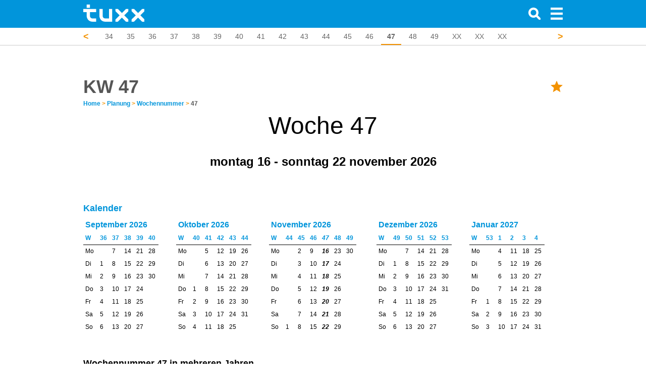

--- FILE ---
content_type: text/html; charset=UTF-8
request_url: https://www.tuxx.at/planung/wochennummer/47/
body_size: 14682
content:
<!doctype html>
<html>
    <head>
        <!--PAGE ID : 11047 -->
        <!-- Essential JavaScripts -->
        <script src="https://www.tuxx.at/vendor/jquery/js/jquery-1.11.1.min.js"></script>
<meta http-equiv="Content-Type" content="text/html; charset=UTF-8">
<meta http-equiv="X-UA-Compatible" content="IE=edge">
<title>KW 47</title>
<meta name="description" content="Planung für die Woche 47 mit einem praktischen Überblick über mehrere Wochen. Wie spät ist der Sonnenaufgang und der Sonnenuntergang in Woche 47? Feiertage in Woche 47 und mehr."/>
<meta name="keywords" content=""/>
    <link rel="stylesheet" href="/css/cookieconsent.css" media="print" onload="this.media='all'" />
<link rel="alternate" href="https://www.tuxx.at/planung/wochennummer/47/" hreflang="de-at"/>
<link rel="alternate" type="application/json+oembed"
      href="https://www.tuxx.at/services/oembed?url=http%3A%2F%2Fwww.tuxx.at%2Fplanung%2Fwochennummer%2F47%2F&format=json"/>
<link rel="alternate" href="https://www.tuxx.ch/de/planung/wochennummer/47/" hreflang="de-ch"/>
<link rel="alternate" href="https://www.tuxxinfo.de/planung/wochennummer/47/" hreflang="de-de"/>
<meta name="author" content="Tuxx">
<meta name="viewport"
      content="width=device-width, initial-scale=1.0, maximum-scale=1.0, user-scalable=no, minimum-scale=1"/>
<meta name="google-site-verification"
      content="mt85d5zQzs00yDZm_mldqidtIq2tNOIMD1vVS3An8SU"/>
<link rel="icon" href="/img/tuxx/tuxx-icon.png">
<link rel="amphtml" href="https://www.tuxx.at/planung/wochennummer/47/amp/" /><!-- Bootstrap core CSS -->
<link href="/vendor/bootstrap/css/bootstrap.css" rel="stylesheet">
<!-- Font Awesome CSS -->
<link href="/vendor/fontawesome/css/font-awesome.min.css" rel="stylesheet">
<!-- Load the main CSS file -->
<link href="/css/main.css" rel="stylesheet">
<!-- Postscribe -->
<style>.tuxx-content {
    width: 980px;
}

#tuxxContent {
    color: black !important;
    line-height: 17px !important;
}

#tuxxContent table {
    padding: 0px !important;
}

footer {
    z-index: 99999 !important;
}

.vspacer {
    height: 20px;
}

.navbar .container {
    max-width: 980px;
}

#tuxxContent table.weeknumbers tr td:nth-child(1), #tuxxContent table.weeknumbers tr td:nth-child(2) {
    padding-right: 5px
}
#tuxxContent table.weeknumbers tr td:nth-child(1), #tuxxContent table.weeknumbers tr td:nth-child(2), #tuxxContent table.weeknumbers tr td:nth-child(3), #tuxxContent table.weeknumbers tr:nth-child(2) td:nth-child(1), #tuxxContent table.weeknumbers tr:nth-child(2) td:nth-child(2), #tuxxContent table.weeknumbers tr:nth-child(2) td:nth-child(3) {
    font-family: Arial;
    border-bottom: 1px solid #CCC;
    border-left: 1px solid #CCC;
    text-align: center
}
#tuxxContent table.weeknumbers {
    float: left;
    margin-right: 30px;
    margin-bottom: 30px
}
#tuxxContent table.weeknumbers tr td:nth-child(3) {
    border-right: 1px solid #CCC
}
#tuxxContent table.weeknumbers tr:nth-child(2) td:nth-child(1), #tuxxContent table.weeknumbers tr:nth-child(2) td:nth-child(2) {
    border-top: 1px solid #CCC
}
#tuxxContent table.weeknumbers tr:nth-child(2) td:nth-child(3) {
    border-top: 1px solid #CCC;
    border-right: 1px solid #CCC
}
#tuxxContent table.weeknumbers tr:nth-child(1) td {
    text-align: center;
    border: 0
}
#tuxxContent .vevent {
    display: none
}
#tuxxContent h2 {
    margin-bottom: 8px
    font-size: 20px; 
}
#tuxxContent table.weeknumbers {
    border-collapse: collapse;
}
#tuxxContent p {
    font-size: 18px;
}
</style>
<script>
    function isCookieConsent() {
        var consentString = "cookie_consent=";
        var consentIsSet = null;
        var cookies = document.cookie.split(";");
        for (var i = 0; i < cookies.length; i++) {
            var c = cookies[i].trim();
            if (c.indexOf(consentString) == 0) {
                consentIsSet = c.substring(consentString.length, c.length);
            }
        }
        var result = (consentIsSet == "true" || consentIsSet == true || consentIsSet == 1 || consentIsSet == "1");
        return result;
    }
</script><script type="text/plain" data-cookiecategory="targeting" async src="//pagead2.googlesyndication.com/pagead/js/adsbygoogle.js"></script>
                <script type="text/plain" data-cookiecategory="targeting">
                  (adsbygoogle = window.adsbygoogle || []).push({
                    google_ad_client: "ca-pub-1258690086479454",
                    enable_page_level_ads: true
                  });
                </script><!-- HTML5 shim and Respond.js IE8 support of HTML5 elements and media queries -->
<!--[if lt IE 9]>
<script src="https://oss.maxcdn.com/html5shiv/3.7.2/html5shiv.min.js"></script>

<script src="https://oss.maxcdn.com/respond/1.4.2/respond.min.js"></script>

<![endif]-->
<script src="/js/tuxx-swipebar.js"></script>
<script src="/js/tuxx-arrowbar.js"></script>
<script src="/js/tuxx-focusbar.js"></script>
<script>
    $(document).ready(function () {
        var is_mobile = /Android|webOS|iPhone|iPad|iPod|BlackBerry/i.test(navigator.userAgent) ? true : false;

        // Make the arrowbar and swipebar!
        $('ul.list-inline').each(function () {
            var last_item = $(this).find('li').last();
            if (last_item != undefined && last_item.offset() != undefined) {
                var list_end = parseInt($(this).offset()['left']) + parseInt($(this).width());
                var last_item_end = parseInt(last_item.offset()['left']) + parseInt(last_item.width());

                if (last_item_end >= list_end) {
                    make_swipebar($(this));
                    if (!is_mobile && list_end > 0) make_arrowbar($(this));
                    make_focusbar($(this));
                }
            }
        });
    });

    window.columns = 4;

    // Load page specific JavaScript
    $(document).ready(function() {
	var week = getWeekNumber(new Date());
    console.log(week);
    set_bound_focus('weeknumber', week);
});
</script>    </head>

    <body>
        
        <!-- Load wallpaper -->
                
        
        
        <style>
            html, body {
                max-width: 100%;
            }

            @media  screen and (max-width: 768px) {
                a.menulink {
                    display: none !important;
                }
            }
        </style>

                
        
        <style>
    .sidemenu .title {
        color: #FFFFFF !important;
        margin-left: 10px !important;
        font-size: 1.3em !important;
        font-weight: bold !important;
        line-height: 55px !important;
        display: inline-block;
        margin-bottom: 10px !important;
    }

    .sidemenu {
        color: #000000;

        position: fixed;
        top: 0px;
        left: calc(100% - 300px);

        padding: 0px;

        z-index: 9999999999 !important;
        width: 300px;
        height: 100%;

        overflow-y: auto;

        margin-left: 100%;

        transition: all 0.4s ease 0s;
    }

    .sidemenu {
        background-color: #0195db !important;
    }

    .sidemenu ul li a,.sidemenu ul li a:active,.sidemenu ul li a:visited {
        background-color: #0195db !important;
        font-size: 1.3em !important;
        color: #FFF !important;
    }

    .sidemenu ul li a:hover{
        border-right: 3px solid #f39200;
    }

    .sidemenu ul li a i{
        margin-top: 5px !important;
    }

    .sidemenu.active {
        margin-left: 0px;
        transition: all 0.4s ease 0s;
    }

    .btn-close-sidemenu {
        position: absolute;
        right: 10px;
        top: 5px;
        font-size: 30px;
    }

    .btn-close-sidemenu, .btn-close-sidemenu:hover {
        cursor: pointer;
        cursor: hand;
    }

    @media(max-width: 768px) {
        .sidemenu {
            display: none;
            margin-left: 0px;
            margin-top: 5px;
            z-index: 3;
            position: relative;
            width: 100%;
            overflow-y: auto;
            min-height: 100%;
            height: auto;
        }

        .sidemenu.active {
            display: block !important;
        }

        .btn-close-sidemenu {
            display: none !important;
        }

        .sidemenu h1 {
            display: none;
        }

        .sidemenu.active {
            box-shadow: 0px -2px 8px rgba(0, 0, 0, 0.1);
        }
    }

    @media(min-width: 768px) {
        .sidemenu.active {
            box-shadow: -10px 0px 20px rgba(0, 0, 0, 0.2);
        }
    }

    .sidemenu h1 {
        padding: 10px;
        font-size: 28px;
        margin-bottom: 0px !important;
    }

    .sidemenu ul, .sidemenu ul li {
        padding: 0px;
        margin: 0px;
        list-style-type: none;
        list-style: none;
    }


</style>

<script>
    /**
     * Toggle the side menu.
     */
    function toggleSidemenu() {
        // Time-out prevents click event to toggle the sidemenu
        setTimeout(function() {
            $('.sidemenu').toggleClass('active');
        }, 100);
    }

    /**
     * Detect clicks outside the side menu and toggle the side menu.
     */
    $('body').click(function(evt){
        if(evt.target.class == "sidemenu")
            return;

        if($(evt.target).closest('.sidemenu').length)
            return;

        if(evt.target.class == "btn-menu")
            return;

        if($(evt.target).closest('.btn-menu').length)
            return;

        // Not clicked the sidemenu
        if ($('.sidemenu').hasClass('active')) {
            toggleSidemenu();
        }
    });
</script>

<div class="sidemenu">
    <div class="btn-close-sidemenu" onclick="toggleSidemenu();" style="color: #fff"><img src="/img/icon/close.svg" width="24px" height="24px" /></div>
    <div>
        <a class="menulink title" href="/">
            <!-- <img style="margin: 10px 10px !important;" src="/img/tuxx/logo.svg" height="40" alt="Tuxx - Logo" /> -->
            Menü        </a>
    </div>
    <ul class="contentsmall">
                    <li><a href="https://www.tuxx.at/planung/wochennummer/"><i class="pull-left fa fa-chevron-left" style="margin-right: 10px;"></i> Kalenderwoche </a></li>
                    <li><a href="https://www.tuxx.at/planung/wochennummer/1/"><i class="pull-left fa fa-chevron-left" style="margin-right: 10px;"></i>  KW Andreasnacht</a></li>
                    <li><a href="https://www.tuxx.at/planung/wochennummer/2/"><i class="pull-left fa fa-chevron-left" style="margin-right: 10px;"></i>  KW Tag der Republik</a></li>
                    <li><a href="https://www.tuxx.at/planung/wochennummer/3/"><i class="pull-left fa fa-chevron-left" style="margin-right: 10px;"></i>  KW Bewegung des ersten März</a></li>
                    <li><a href="https://www.tuxx.at/planung/wochennummer/4/"><i class="pull-left fa fa-chevron-left" style="margin-right: 10px;"></i>  KW Tag der Unabhängigkeit</a></li>
                    <li><a href="https://www.tuxx.at/planung/wochennummer/5/"><i class="pull-left fa fa-chevron-left" style="margin-right: 10px;"></i>  KW Tag der Unabhängigkeit</a></li>
                    <li><a href="https://www.tuxx.at/planung/wochennummer/6/"><i class="pull-left fa fa-chevron-left" style="margin-right: 10px;"></i>  KW Tag der Unabhängigkeit</a></li>
                    <li><a href="https://www.tuxx.at/planung/wochennummer/7/"><i class="pull-left fa fa-chevron-left" style="margin-right: 10px;"></i>  KW Tag der Unabhängigkeit</a></li>
                    <li><a href="https://www.tuxx.at/planung/wochennummer/8/"><i class="pull-left fa fa-chevron-left" style="margin-right: 10px;"></i>  KW Tag der Unabhängigkeit</a></li>
                    <li><a href="https://www.tuxx.at/planung/wochennummer/9/"><i class="pull-left fa fa-chevron-left" style="margin-right: 10px;"></i>  KW Tag der Unabhängigkeit</a></li>
                    <li><a href="https://www.tuxx.at/planung/wochennummer/10/"><i class="pull-left fa fa-chevron-left" style="margin-right: 10px;"></i>  KW Tag der Unabhängigkeit</a></li>
                    <li><a href="https://www.tuxx.at/planung/wochennummer/11/"><i class="pull-left fa fa-chevron-left" style="margin-right: 10px;"></i>  KW 11</a></li>
                    <li><a href="https://www.tuxx.at/planung/wochennummer/12/"><i class="pull-left fa fa-chevron-left" style="margin-right: 10px;"></i>  KW 12</a></li>
                    <li><a href="https://www.tuxx.at/planung/wochennummer/13/"><i class="pull-left fa fa-chevron-left" style="margin-right: 10px;"></i>  KW 13</a></li>
                    <li><a href="https://www.tuxx.at/planung/wochennummer/14/"><i class="pull-left fa fa-chevron-left" style="margin-right: 10px;"></i>  KW 14</a></li>
                    <li><a href="https://www.tuxx.at/planung/wochennummer/15/"><i class="pull-left fa fa-chevron-left" style="margin-right: 10px;"></i>  KW 15</a></li>
                    <li><a href="https://www.tuxx.at/planung/wochennummer/16/"><i class="pull-left fa fa-chevron-left" style="margin-right: 10px;"></i>  KW 16</a></li>
                    <li><a href="https://www.tuxx.at/planung/wochennummer/17/"><i class="pull-left fa fa-chevron-left" style="margin-right: 10px;"></i>  KW 17</a></li>
                    <li><a href="https://www.tuxx.at/planung/wochennummer/18/"><i class="pull-left fa fa-chevron-left" style="margin-right: 10px;"></i>  KW Waffenstillstand von Compiègne (1918)</a></li>
                    <li><a href="https://www.tuxx.at/planung/wochennummer/19/"><i class="pull-left fa fa-chevron-left" style="margin-right: 10px;"></i>  KW The Birth of the United Arab Emirates in 1971</a></li>
                    <li><a href="https://www.tuxx.at/planung/wochennummer/20/"><i class="pull-left fa fa-chevron-left" style="margin-right: 10px;"></i>  KW State Foundation Day</a></li>
                    <li><a href="https://www.tuxx.at/planung/wochennummer/21/"><i class="pull-left fa fa-chevron-left" style="margin-right: 10px;"></i>  KW 21</a></li>
                    <li><a href="https://www.tuxx.at/planung/wochennummer/22/"><i class="pull-left fa fa-chevron-left" style="margin-right: 10px;"></i>  KW 22</a></li>
                    <li><a href="https://www.tuxx.at/planung/wochennummer/23/"><i class="pull-left fa fa-chevron-left" style="margin-right: 10px;"></i>  KW 23</a></li>
                    <li><a href="https://www.tuxx.at/planung/wochennummer/24/"><i class="pull-left fa fa-chevron-left" style="margin-right: 10px;"></i>  KW 24</a></li>
                    <li><a href="https://www.tuxx.at/planung/wochennummer/25/"><i class="pull-left fa fa-chevron-left" style="margin-right: 10px;"></i>  KW 25</a></li>
                    <li><a href="https://www.tuxx.at/planung/wochennummer/26/"><i class="pull-left fa fa-chevron-left" style="margin-right: 10px;"></i>  KW 26</a></li>
                    <li><a href="https://www.tuxx.at/planung/wochennummer/27/"><i class="pull-left fa fa-chevron-left" style="margin-right: 10px;"></i>  KW 27</a></li>
                    <li><a href="https://www.tuxx.at/planung/wochennummer/28/"><i class="pull-left fa fa-chevron-left" style="margin-right: 10px;"></i>  KW 28</a></li>
                    <li><a href="https://www.tuxx.at/planung/wochennummer/29/"><i class="pull-left fa fa-chevron-left" style="margin-right: 10px;"></i>  KW 29</a></li>
                    <li><a href="https://www.tuxx.at/planung/wochennummer/30/"><i class="pull-left fa fa-chevron-left" style="margin-right: 10px;"></i>  KW 30</a></li>
                    <li><a href="https://www.tuxx.at/planung/wochennummer/31/"><i class="pull-left fa fa-chevron-left" style="margin-right: 10px;"></i>  KW 31</a></li>
                    <li><a href="https://www.tuxx.at/planung/wochennummer/32/"><i class="pull-left fa fa-chevron-left" style="margin-right: 10px;"></i>  KW 32</a></li>
                    <li><a href="https://www.tuxx.at/planung/wochennummer/33/"><i class="pull-left fa fa-chevron-left" style="margin-right: 10px;"></i>  KW Lag BaOmer</a></li>
                    <li><a href="https://www.tuxx.at/planung/wochennummer/34/"><i class="pull-left fa fa-chevron-left" style="margin-right: 10px;"></i>  KW 34</a></li>
                    <li><a href="https://www.tuxx.at/planung/wochennummer/35/"><i class="pull-left fa fa-chevron-left" style="margin-right: 10px;"></i>  KW 35</a></li>
                    <li><a href="https://www.tuxx.at/planung/wochennummer/36/"><i class="pull-left fa fa-chevron-left" style="margin-right: 10px;"></i>  KW 36</a></li>
                    <li><a href="https://www.tuxx.at/planung/wochennummer/37/"><i class="pull-left fa fa-chevron-left" style="margin-right: 10px;"></i>  KW 37</a></li>
                    <li><a href="https://www.tuxx.at/planung/wochennummer/38/"><i class="pull-left fa fa-chevron-left" style="margin-right: 10px;"></i>  KW 38</a></li>
                    <li><a href="https://www.tuxx.at/planung/wochennummer/39/"><i class="pull-left fa fa-chevron-left" style="margin-right: 10px;"></i>  KW Schwarz Awareness Day</a></li>
                    <li><a href="https://www.tuxx.at/planung/wochennummer/40/"><i class="pull-left fa fa-chevron-left" style="margin-right: 10px;"></i>  KW 40</a></li>
                    <li><a href="https://www.tuxx.at/planung/wochennummer/41/"><i class="pull-left fa fa-chevron-left" style="margin-right: 10px;"></i>  KW 41</a></li>
                    <li><a href="https://www.tuxx.at/planung/wochennummer/42/"><i class="pull-left fa fa-chevron-left" style="margin-right: 10px;"></i>  KW 42</a></li>
                    <li><a href="https://www.tuxx.at/planung/wochennummer/43/"><i class="pull-left fa fa-chevron-left" style="margin-right: 10px;"></i>  KW 43</a></li>
                    <li><a href="https://www.tuxx.at/planung/wochennummer/44/"><i class="pull-left fa fa-chevron-left" style="margin-right: 10px;"></i>  KW 44</a></li>
                    <li><a href="https://www.tuxx.at/planung/wochennummer/45/"><i class="pull-left fa fa-chevron-left" style="margin-right: 10px;"></i>  KW 45</a></li>
                    <li><a href="https://www.tuxx.at/planung/wochennummer/46/"><i class="pull-left fa fa-chevron-left" style="margin-right: 10px;"></i>  KW 46</a></li>
                    <li><a href="https://www.tuxx.at/planung/wochennummer/47/"><i class="pull-left fa fa-chevron-left" style="margin-right: 10px;"></i>  KW 47</a></li>
                    <li><a href="https://www.tuxx.at/planung/wochennummer/48/"><i class="pull-left fa fa-chevron-left" style="margin-right: 10px;"></i>  KW 48</a></li>
                    <li><a href="https://www.tuxx.at/planung/wochennummer/49/"><i class="pull-left fa fa-chevron-left" style="margin-right: 10px;"></i>  KW 49</a></li>
                    <li><a href="https://www.tuxx.at/planung/wochennummer/50/"><i class="pull-left fa fa-chevron-left" style="margin-right: 10px;"></i>  KW 50</a></li>
                    <li><a href="https://www.tuxx.at/planung/wochennummer/51/"><i class="pull-left fa fa-chevron-left" style="margin-right: 10px;"></i>  KW 51</a></li>
                    <li><a href="https://www.tuxx.at/planung/wochennummer/52/"><i class="pull-left fa fa-chevron-left" style="margin-right: 10px;"></i>  KW 52</a></li>
            </ul>
</div>

<style>
    @media  all and (min-width: 400px) {
        .navbar-header:first-child {
            width: 220px;
        }
    }
</style>

<div class="navbar navbar-inverse navbar-fixed-top" role="navigation">
    <div class="container">
        <div class="navbar-header">
            <div class="container">
    <div class="row">
        <div class="col-md-8">
            <a class="navbar-brand" style="display: inline-block !important; line-height: 55px; height: 55px;" href="/"><img class="logo" alt="Tuxx - Logo" src="/img/tuxx/logo.svg" onerror="this.src='/img/tuxx/logo.svg'" height="34px">
                            </a>
        </div>
    </div>
</div>

<style>
    .logo {
        margin-top: -5px;
        margin-left: 3px !important;
    }

    .navbar > .container .navbar-brand {
        margin-left: 12px !important;
    }
</style>
        </div>

        <div class="navbar-header pull-right">
            <ul class="nav navbar-nav">
    <li class="active">
        <a class="btn-menu" href="#" onclick="toggleSidemenu();"><img alt="Menu" src="/img/icon/menu.svg" style="width: 24px !important; height: 24px !important;" /></a>
    </li>
</ul>

<style>
    .btn-menu img {
        height: 100% !important;
        color: white;
    }
</style>        </div>

                <style>
  @media  screen and (max-width: 768px) {
    .navbar-search {
      position: absolute;
      right: 40px !important;
      top: 2px;
    }
  }
</style>
<form class="navbar-header navbar-form navbar-left pull-right navbar-search collapsed" role="search" method="get" action="/suche/">
  <div class="form-group">
    <div class="input-group">
      <span class="input-group-addon"><i class="glyphicon glyphicon-search"></i></span>
      <input type="text" class="form-control" placeholder="Suche" name="q"  />
    </div>
  </div>
</form>        <div class="navbar-header pull-right">
  <ul class="nav navbar-nav">
    <li><a class="btn-search" href="#"><img src="/img/icon/search.svg" width="24px" height="24px" /></a></li>
    <!--<li class="shopping-cart-button"><a href="#"><i class="glyphicon glyphicon-shopping-cart"></i><span class="badge"></span></a></li>-->
    <!--<li><a href="#"><i class="glyphicon glyphicon-user"></i></a></li>-->
  </ul>
</div>        <style>
  .multisite {
    color: white;
    float: right;
    height: 55px;
    line-height: 55px;
    display: inline-block;
  }

  .multisite a, .multisite a:visited, .multisite a:hover {
    color: white !important;
    padding-right: 15px;
  }

  .navbar-header a.multisite {
    font-size: 15px !important;
  }

  .navbar-header ul li a {
    width: auto !important;
  }

  a.multisite.active {
    background-color: red !important;
  }

    a.multisite {
       font-weight: bold !important;
       font-size: 20px !important;
        vertical-align: middle;
    }

    .nav > li > a.multisite {
        padding-top: 18px !important;
    }
</style>

    </div>
</div>
        <!--Extra Links in the header navigation start-->
<style type="text/css">
    #header_extra_links {
        margin-top: 55px;
        background-color: white !important;
        color: #666 !important;
        border-bottom: 1px solid #CCC;
        line-height: 1;
    }

    #header_extra_links ul li, #header_extra_links ul li .item, #header_extra_links ul li a:hover, #header_extra_links ul li a:focus, #header_extra_links ul li a:visited {
        color: #666 !important;
        font-size: 14px !important;
        padding: 10px 12px;
    }

    #header_extra_links ul li {
        padding-left: 0 !important;
        padding-right: 0 !important;
    }

    #header_extra_links ul li a:hover, #header_extra_links ul li span.active {
        border-bottom: 3px solid #f39200 !important;
    }

    #header_extra_links ul li .item {
        padding-bottom: 7px !important;
    }

    #header_extra_links ul {
        list-style-type: none;
        white-space: nowrap;
        overflow: hidden;
    }

    .list-inline {
        margin-bottom: 0px !important;
    }
</style>
<script type="text/javascript">
    function isScrolledIntoView(elem) {
        var docViewTop = $(window).scrollTop();
        var docViewBottom = docViewTop + $(window).height();
        var elemTop = $(elem).offset().top;
        var elemBottom = elemTop + $(elem).height();
        return ((elemBottom <= docViewBottom) && (elemTop >= docViewTop));
    }
    $(function () {
                $("#header_extra_links").slideDown('fast');
        
    });
</script>
<style>
    .grid {
        margin-top: 35px !important;
    }
</style>

        <div class="navbar-fixed-top" id="header_extra_links" data-bound="weeknumber"
         style=" margin-top: 55px;">
        <div class="container"  style="max-width: 980px">
            <div class="row">
                <div class="col-lg-12 col-md-12">
                    <ul class="list-inline">
                                                                                                                                                            <li data-bound="weeknumber" data-boundvalue="1" >
                                <a class="item"
                                    title="KW Andreasnacht" href="https://www.tuxx.at/planung/wochennummer/1/">1</a>
                            </li>
                                                                                                                                                                    <li data-bound="weeknumber" data-boundvalue="2" >
                                <a class="item"
                                    title="KW Tag der Republik" href="https://www.tuxx.at/planung/wochennummer/2/">2</a>
                            </li>
                                                                                                                                                                    <li data-bound="weeknumber" data-boundvalue="3" >
                                <a class="item"
                                    title="KW Bewegung des ersten März" href="https://www.tuxx.at/planung/wochennummer/3/">3</a>
                            </li>
                                                                                                                                                                    <li data-bound="weeknumber" data-boundvalue="4" >
                                <a class="item"
                                    title="KW Tag der Unabhängigkeit" href="https://www.tuxx.at/planung/wochennummer/4/">4</a>
                            </li>
                                                                                                                                                                    <li data-bound="weeknumber" data-boundvalue="5" >
                                <a class="item"
                                    title="KW Tag der Unabhängigkeit" href="https://www.tuxx.at/planung/wochennummer/5/">5</a>
                            </li>
                                                                                                                                                                    <li data-bound="weeknumber" data-boundvalue="6" >
                                <a class="item"
                                    title="KW Tag der Unabhängigkeit" href="https://www.tuxx.at/planung/wochennummer/6/">6</a>
                            </li>
                                                                                                                                                                    <li data-bound="weeknumber" data-boundvalue="7" >
                                <a class="item"
                                    title="KW Tag der Unabhängigkeit" href="https://www.tuxx.at/planung/wochennummer/7/">7</a>
                            </li>
                                                                                                                                                                    <li data-bound="weeknumber" data-boundvalue="8" >
                                <a class="item"
                                    title="KW Tag der Unabhängigkeit" href="https://www.tuxx.at/planung/wochennummer/8/">8</a>
                            </li>
                                                                                                                                                                    <li data-bound="weeknumber" data-boundvalue="9" >
                                <a class="item"
                                    title="KW Tag der Unabhängigkeit" href="https://www.tuxx.at/planung/wochennummer/9/">9</a>
                            </li>
                                                                                                                                                                    <li data-bound="weeknumber" data-boundvalue="10" >
                                <a class="item"
                                    title="KW Tag der Unabhängigkeit" href="https://www.tuxx.at/planung/wochennummer/10/">10</a>
                            </li>
                                                                                                                                                                    <li data-bound="weeknumber" data-boundvalue="11" >
                                <a class="item"
                                    title="KW 47" href="https://www.tuxx.at/planung/wochennummer/11/">11</a>
                            </li>
                                                                                                                                                                    <li data-bound="weeknumber" data-boundvalue="12" >
                                <a class="item"
                                    title="KW 47" href="https://www.tuxx.at/planung/wochennummer/12/">12</a>
                            </li>
                                                                                                                                                                    <li data-bound="weeknumber" data-boundvalue="13" >
                                <a class="item"
                                    title="KW 47" href="https://www.tuxx.at/planung/wochennummer/13/">13</a>
                            </li>
                                                                                                                                                                    <li data-bound="weeknumber" data-boundvalue="14" >
                                <a class="item"
                                    title="KW 47" href="https://www.tuxx.at/planung/wochennummer/14/">14</a>
                            </li>
                                                                                                                                                                    <li data-bound="weeknumber" data-boundvalue="15" >
                                <a class="item"
                                    title="KW 47" href="https://www.tuxx.at/planung/wochennummer/15/">15</a>
                            </li>
                                                                                                                                                                    <li data-bound="weeknumber" data-boundvalue="16" >
                                <a class="item"
                                    title="KW 47" href="https://www.tuxx.at/planung/wochennummer/16/">16</a>
                            </li>
                                                                                                                                                                    <li data-bound="weeknumber" data-boundvalue="17" >
                                <a class="item"
                                    title="KW 47" href="https://www.tuxx.at/planung/wochennummer/17/">17</a>
                            </li>
                                                                                                                                                                    <li data-bound="weeknumber" data-boundvalue="18" >
                                <a class="item"
                                    title="KW Waffenstillstand von Compiègne (1918)" href="https://www.tuxx.at/planung/wochennummer/18/">18</a>
                            </li>
                                                                                                                                                                    <li data-bound="weeknumber" data-boundvalue="19" >
                                <a class="item"
                                    title="KW The Birth of the United Arab Emirates in 1971" href="https://www.tuxx.at/planung/wochennummer/19/">19</a>
                            </li>
                                                                                                                                                                    <li data-bound="weeknumber" data-boundvalue="20" >
                                <a class="item"
                                    title="KW State Foundation Day" href="https://www.tuxx.at/planung/wochennummer/20/">20</a>
                            </li>
                                                                                                                                                                    <li data-bound="weeknumber" data-boundvalue="21" >
                                <a class="item"
                                    title="KW 47" href="https://www.tuxx.at/planung/wochennummer/21/">21</a>
                            </li>
                                                                                                                                                                    <li data-bound="weeknumber" data-boundvalue="22" >
                                <a class="item"
                                    title="KW 47" href="https://www.tuxx.at/planung/wochennummer/22/">22</a>
                            </li>
                                                                                                                                                                    <li data-bound="weeknumber" data-boundvalue="23" >
                                <a class="item"
                                    title="KW 47" href="https://www.tuxx.at/planung/wochennummer/23/">23</a>
                            </li>
                                                                                                                                                                    <li data-bound="weeknumber" data-boundvalue="24" >
                                <a class="item"
                                    title="KW 47" href="https://www.tuxx.at/planung/wochennummer/24/">24</a>
                            </li>
                                                                                                                                                                    <li data-bound="weeknumber" data-boundvalue="25" >
                                <a class="item"
                                    title="KW 47" href="https://www.tuxx.at/planung/wochennummer/25/">25</a>
                            </li>
                                                                                                                                                                    <li data-bound="weeknumber" data-boundvalue="26" >
                                <a class="item"
                                    title="KW 47" href="https://www.tuxx.at/planung/wochennummer/26/">26</a>
                            </li>
                                                                                                                                                                    <li data-bound="weeknumber" data-boundvalue="27" >
                                <a class="item"
                                    title="KW 47" href="https://www.tuxx.at/planung/wochennummer/27/">27</a>
                            </li>
                                                                                                                                                                    <li data-bound="weeknumber" data-boundvalue="28" >
                                <a class="item"
                                    title="KW 47" href="https://www.tuxx.at/planung/wochennummer/28/">28</a>
                            </li>
                                                                                                                                                                    <li data-bound="weeknumber" data-boundvalue="29" >
                                <a class="item"
                                    title="KW 47" href="https://www.tuxx.at/planung/wochennummer/29/">29</a>
                            </li>
                                                                                                                                                                    <li data-bound="weeknumber" data-boundvalue="30" >
                                <a class="item"
                                    title="KW 47" href="https://www.tuxx.at/planung/wochennummer/30/">30</a>
                            </li>
                                                                                                                                                                    <li data-bound="weeknumber" data-boundvalue="31" >
                                <a class="item"
                                    title="KW 47" href="https://www.tuxx.at/planung/wochennummer/31/">31</a>
                            </li>
                                                                                                                                                                    <li data-bound="weeknumber" data-boundvalue="32" >
                                <a class="item"
                                    title="KW 47" href="https://www.tuxx.at/planung/wochennummer/32/">32</a>
                            </li>
                                                                                                                                                                    <li data-bound="weeknumber" data-boundvalue="33" >
                                <a class="item"
                                    title="KW Lag BaOmer" href="https://www.tuxx.at/planung/wochennummer/33/">33</a>
                            </li>
                                                                                                                                                                    <li data-bound="weeknumber" data-boundvalue="34" >
                                <a class="item"
                                    title="KW 47" href="https://www.tuxx.at/planung/wochennummer/34/">34</a>
                            </li>
                                                                                                                                                                    <li data-bound="weeknumber" data-boundvalue="35" >
                                <a class="item"
                                    title="KW 47" href="https://www.tuxx.at/planung/wochennummer/35/">35</a>
                            </li>
                                                                                                                                                                    <li data-bound="weeknumber" data-boundvalue="36" >
                                <a class="item"
                                    title="KW 47" href="https://www.tuxx.at/planung/wochennummer/36/">36</a>
                            </li>
                                                                                                                                                                    <li data-bound="weeknumber" data-boundvalue="37" >
                                <a class="item"
                                    title="KW 47" href="https://www.tuxx.at/planung/wochennummer/37/">37</a>
                            </li>
                                                                                                                                                                    <li data-bound="weeknumber" data-boundvalue="38" >
                                <a class="item"
                                    title="KW 47" href="https://www.tuxx.at/planung/wochennummer/38/">38</a>
                            </li>
                                                                                                                                                                    <li data-bound="weeknumber" data-boundvalue="39" >
                                <a class="item"
                                    title="KW Schwarz Awareness Day" href="https://www.tuxx.at/planung/wochennummer/39/">39</a>
                            </li>
                                                                                                                                                                    <li data-bound="weeknumber" data-boundvalue="40" >
                                <a class="item"
                                    title="KW 47" href="https://www.tuxx.at/planung/wochennummer/40/">40</a>
                            </li>
                                                                                                                                                                    <li data-bound="weeknumber" data-boundvalue="41" >
                                <a class="item"
                                    title="KW 47" href="https://www.tuxx.at/planung/wochennummer/41/">41</a>
                            </li>
                                                                                                                                                                    <li data-bound="weeknumber" data-boundvalue="42" >
                                <a class="item"
                                    title="KW 47" href="https://www.tuxx.at/planung/wochennummer/42/">42</a>
                            </li>
                                                                                                                                                                    <li data-bound="weeknumber" data-boundvalue="43" >
                                <a class="item"
                                    title="KW 47" href="https://www.tuxx.at/planung/wochennummer/43/">43</a>
                            </li>
                                                                                                                                                                    <li data-bound="weeknumber" data-boundvalue="44" >
                                <a class="item"
                                    title="KW 47" href="https://www.tuxx.at/planung/wochennummer/44/">44</a>
                            </li>
                                                                                                                                                                    <li data-bound="weeknumber" data-boundvalue="45" >
                                <a class="item"
                                    title="KW 47" href="https://www.tuxx.at/planung/wochennummer/45/">45</a>
                            </li>
                                                                                                                                                                    <li data-bound="weeknumber" data-boundvalue="46" >
                                <a class="item"
                                    title="KW 47" href="https://www.tuxx.at/planung/wochennummer/46/">46</a>
                            </li>
                                                                                                                                                                    <li data-bound="weeknumber" data-boundvalue="47" style="font-weight: bold;"><span class="item active">47</span>
                            </li>
                                                                                                                                                                    <li data-bound="weeknumber" data-boundvalue="48" >
                                <a class="item"
                                    title="KW 47" href="https://www.tuxx.at/planung/wochennummer/48/">48</a>
                            </li>
                                                                                                                                                                    <li data-bound="weeknumber" data-boundvalue="49" >
                                <a class="item"
                                    title="KW 47" href="https://www.tuxx.at/planung/wochennummer/49/">49</a>
                            </li>
                                                                                                                                                                    <li data-bound="weeknumber" data-boundvalue="50" >
                                <a class="item"
                                    title="KW 47" href="https://www.tuxx.at/planung/wochennummer/50/">XX</a>
                            </li>
                                                                                                                                                                    <li data-bound="weeknumber" data-boundvalue="51" >
                                <a class="item"
                                    title="KW 47" href="https://www.tuxx.at/planung/wochennummer/51/">XX</a>
                            </li>
                                                                                                                                                                    <li data-bound="weeknumber" data-boundvalue="52" >
                                <a class="item"
                                    title="KW 47" href="https://www.tuxx.at/planung/wochennummer/52/">XX</a>
                            </li>
                                                                                                    </ul>
                </div>
            </div>
        </div>
    </div>
                <!--Extra Links in the header navigation end-->
    
    <style>
        h1#tuxx_title {
            /*margin-top:
        0 px !important;*/
        }

        #tuxx-content > div {
            margin-top: 15px;
        }
    </style>

        <div id="tuxx-content" class="container grid"  style="width: 100%" >
            <div style="margin-left: 15px; margin-right: 15px;max-width: 980px">
                          <div class="container"><div class="row"><div class="col-md-12"><div class="hidden-xs spacer"></div></div></div><div class="row"><div class="col-md-12"></div></div><div class="row"><script type="text/plain" data-cookiecategory="targeting" async src="//pagead2.googlesyndication.com/pagead/js/adsbygoogle.js"></script>
<!-- Tuxx responsive -->
<ins class="adsbygoogle"
     style="display:block"
     data-ad-client="ca-pub-1258690086479454"
     data-ad-slot="1971506850"
     data-ad-format="rectangle"></ins> 
<script type="text/plain" data-cookiecategory="targeting">
(adsbygoogle = window.adsbygoogle || []).push({});
</script><div class="visible-xs visible-sm vspacer"></div></div><div class="row"><div class="col-md-12"></div></div><div class="row"><div class="col-md-12"><div class="spacer"></div><h1 id="tuxx_title">KW 47</h1>
    
</div></div><div class="row"><div class="col-md-12"><script>
    function bookmark()
    {
        var bookmarkUrl = location.protocol+'//'+location.host+location.pathname+(location.search?location.search:"");
        var bookmarkTitle = document.title;

        var isFirefox = typeof InstallTrigger !== 'undefined';
        var isIE = /*@cc_on!@*/false || !!document.documentMode;
        var isOpera = (!!window.opr && !!opr.addons) || !!window.opera || navigator.userAgent.indexOf(' OPR/') >= 0;

        if (isIE) // For IE Favorite
        {
            window.external.AddFavorite( bookmarkUrl, bookmarkTitle);
        }

        else if (isOpera || isFirefox) // For Opera + Firiefox Browsers
        {
            document.getElementById('bookmark').setAttribute('href', bookmarkUrl);
            document.getElementById('bookmark').setAttribute('title', bookmarkTitle);
            document.getElementById('bookmark').setAttribute('rel', 'sidebar');
            document.getElementById('bookmark').click();
        }

        else // for other browsers which does not support
        {
            alert("Verwenden Sie Ctrl+D um die aktuelle Webseite zu den Favoriten hinzuzufügen.");
        }

        return false;
    }
</script>

<style>
	.bookmarkLink {
		display: block;
		float: right;
	}

	.infobar a {
		margin-left: 20px;
	}
</style>
<div class="infobar hidden-xs .hidden-sm .hidden-md pull-right" style="font-size: 12px; padding-top: 0px; position: relative; float: right; top: -36px;height: 0px">
	
	
	
		<a alt="Zu den Favoriten hinzufügen" title="Zu den Favoriten hinzufügen" data-href="print/" class="bookmarkLink" href="#" id="bookmark" onclick="bookmark(this)"><img src="/img/icon/star1.svg" width="24px" height="24px" /></a>
	</div>

<script>
    function isMobileDevice() {
        return (typeof window.orientation !== "undefined") || (navigator.userAgent.indexOf('IEMobile') !== -1);
    }

    if (isMobileDevice()) {
        document.getElementById('bookmark').style.display = 'none';
    }
</script>
</div></div><div class="row"><div class="col-md-12"></div></div><div class="row"><div class="col-md-12"><div class="breadcrumbs" vocab="https://schema.org/" typeof="BreadcrumbList">
                            <span property="itemListElement" typeof="ListItem">
                        <a property="item" typeof="WebPage" href="/">Home</a>
                        <meta property="position" content="1">
                        <span property="name" style="display: none;">Home</span>
                    </span>
                 <span class="breadcrumb-divider"> <b>&gt;</b> </span>                                                                         <span property="itemListElement" typeof="ListItem">
                            <a href="https://www.tuxx.at/planung/" style="">Planung</a>
                            <a property="item" typeof="WebPage" href="https://www.tuxx.at/planung/" style="display: none;"></a>
                                <meta property="position" content="2">
                                                    <span property="name" style="display: none;">Planung</span>
                    </span>
             <span class="breadcrumb-divider"> <b>&gt;</b> </span>                                                                         <span property="itemListElement" typeof="ListItem">
                            <a href="https://www.tuxx.at/planung/wochennummer/" style="">Wochennummer</a>
                            <a property="item" typeof="WebPage" href="https://www.tuxx.at/planung/wochennummer/" style="display: none;"></a>
                                <meta property="position" content="3">
                                                    <span property="name" style="display: none;">Wochennummer</span>
                    </span>
             <span class="breadcrumb-divider"> <b>&gt;</b> </span>                                                                         <span>
                            <span style="pointer-events: none; cursor: default; color: #565656 !important; font-weight: bold;">47</span>
                            <meta content="https://www.tuxx.at/planung/wochennummer/47/" />
                                                    <span property="name" style="display: none;">47</span>
                    </span>
            </div><div class="spacer"></div></div></div><div class="row"><div class="col-md-12"></div></div><div class="row"><div class="col-md-12"><div id="tuxxContent">


    <style>
        @media screen and (max-width: 768px) {
            .weeknumbers {
                font-size: 14px !important;
            }

            .hide-large {
                display: block !important;
            }

            .show-large {
                display: none !important;
            }

            .weeknumbers {
                width: 100% !important;
            }
        }

        @media screen and (min-width: 768px) {
            .hide-large {
                display: none !important;
            }

            .show-large {
                display: block !important;
            }
        }

        .weeknumbers td {
            line-height: 30px !important;
        }

        h2 {
            font-weight: bold !important;
            padding-top: 30px !important;
        }

        @media screen and (max-width: 648px) {
            h2 {
                font-size: 24px !important;
            }
        }

        @media screen and (min-width: 768px) {
            table.weeknumberTable {
                min-width: 200px !important;
            }
        }

        @media screen and (max-width: 768px) {
            table.weeknumberTable {
                width: 95% !important;
            }
        }

        .bigweek {
            font-size: 48px !important;
            text-align: center;
            margin-bottom: 20px;
        }

        @media screen and (max-width: 768px) {
            .firstYear {
                display: none;
            }
        }

        .location {
            display: none;
        }

        .url {
            display: none;
        }
    </style>

<div class="vspacing"></div><div class="bigweek">Woche 47</div><div class="vevent"><abbr class="summary" title="Woche 47"></abbr><abbr class="description" title="Woche 47"></abbr><abbr class="dtstart" title="2026-11-16"></abbr><abbr class="dtend" title="2026-11-22"></abbr><span class="location">World</span><span class="url">https://www.tuxx.at/planung/wochennummer/47/</span></div><h2 style="font-size: 24px !important; text-align: center;">montag 16 <span class="visible-xs intext">november</span><br class="visible-xs"> - <br class="visible-xs">sonntag 22 november 2026</h2>    <style>
        @media screen and (max-width: 768px) {
            .intext {
                display: inline-block !important;
            }
        }

        @media screen and (min-width: 768px) {
            .intext {
                display: none !important;
            }

            .weeknumbers {
                min-width: 260px !important;
            }
        }
    </style>
<h2 style="font-size: 18px; margin-top: 40px;"><!-- START NO PRINT --><a href="https://www.tuxx.at/planung/kalender/2026/"><!-- END NO PRINT -->Kalender<!-- START NO PRINT --></a><!-- END NO PRINT --></h2>    <style>
        span.submonthnames {
            font-weight: bold !important;
            color: #000000 !important;
            font-size: 15px;
            margin-bottom: 5px !important;
        }
        table.outerTable {
            width: 100% !important;
        }

        table {
            float: left;
        }

        .tableheader, .calendarcell {
            width: px !important;
        }
        .calendarcell {
            height: 16px;
        }

        .maincontainer {
            float: left; clear: both;
        }

        @media print {
            .maincontainer {
                display: block;
                float: none;
                clear: none;
            }
        }
    </style>
    <style>@media screen and (max-width: 768px) {
                .outerTable {
                    width: 100%;
                }
            }
            @media screen and (max-width: 500px) {
                .submonthnames a {
                        font-size: 27px !important;
                }
            }
             
        .outerTable table td {
            padding: 4px;
        }
        
            @media screen and (min-width: 500px) {
                .outerTable > tbody > tr > td, .submonth {
                    width: auto;
                }
            }
            
                @media screen and (max-width: 500px) {
                    span.submonthnames {
                        font-size: 18px !important;
                    }
        
                    .submonth > tbody > tr > td {
                        padding: 5px;
                    }
        
                    .outerTable > tbody > tr > td {
                        display: block;
                        float: left;
                        clear: both;
                        margin-bottom: 20px;
        
                        font-size: 18px;
                    }
        
                    .outerTable > tbody > tr > td, .submonth {
                        width: 270px;
                    }
                }
                
            table.submonth > tbody > tr:nth-child(n+2) > td:first-child {
                padding-right: 8px;
            }
            
            table.submonth > tbody > tr:nth-child(n+2) > td:nth-child(n+2) {
                width: 24px !important;
            }
        </style><table class='outerTable' width='0' cellspacing=0 cellpadding=0 style='border-collapse: collapse;'><tr><tr><td class="hidden-sm hidden-xs hidden-amp"><div>
          <table style='margin:auto; margin-left: 0px;' class='submonth' cellpadding='0' cellspacing='0'>
          <tr><td colspan=6 style='text-align: left;'><span class='submonthnames' style="font-size: 16px;"><!-- START NO PRINT --><a href="https://www.tuxx.at/planung/monatskalender/2026/#September"><!-- END NO PRINT -->September 2026<!-- START NO PRINT --></a><!-- END NO PRINT --></span></td></tr>
          <tr><td style="border-bottom: 1px solid black; font-weight: bold;font-style:arial; width: 15px; text-align: left;"><!-- START NO PRINT --><a href="https://www.tuxx.at/planung/wochennummer/"><!-- END NO PRINT -->W<!-- START NO PRINT --></a><!-- END NO PRINT --></td><td style="border-bottom: 1px solid black; font-weight: bold;font-style:arial; width: 24px"><!-- START NO PRINT --><a href="https://www.tuxx.at/planung/wochennummer/36/"><!-- END NO PRINT -->36<!-- START NO PRINT --></a><!-- END NO PRINT --></td><td style="border-bottom: 1px solid black; font-weight: bold;font-style:arial; width: 24px"><!-- START NO PRINT --><a href="https://www.tuxx.at/planung/wochennummer/37/"><!-- END NO PRINT -->37<!-- START NO PRINT --></a><!-- END NO PRINT --></td><td style="border-bottom: 1px solid black; font-weight: bold;font-style:arial; width: 24px"><!-- START NO PRINT --><a href="https://www.tuxx.at/planung/wochennummer/38/"><!-- END NO PRINT -->38<!-- START NO PRINT --></a><!-- END NO PRINT --></td><td style="border-bottom: 1px solid black; font-weight: bold;font-style:arial; width: 24px"><!-- START NO PRINT --><a href="https://www.tuxx.at/planung/wochennummer/39/"><!-- END NO PRINT -->39<!-- START NO PRINT --></a><!-- END NO PRINT --></td><td style="border-bottom: 1px solid black; font-weight: bold;font-style:arial; width: 24px"><!-- START NO PRINT --><a href="https://www.tuxx.at/planung/wochennummer/40/"><!-- END NO PRINT -->40<!-- START NO PRINT --></a><!-- END NO PRINT --></td></tr><tr><td style='text-align: left;'><nobr>Mo</nobr></td><td></td><td>7</td><td>14</td><td>21</td><td>28</td></tr><tr><td style='text-align: left;'><nobr>Di</nobr></td><td>1</td><td>8</td><td>15</td><td>22</td><td>29</td></tr><tr><td style='text-align: left;'><nobr>Mi</nobr></td><td>2</td><td>9</td><td>16</td><td>23</td><td>30</td></tr><tr><td style='text-align: left;'><nobr>Do</nobr></td><td>3</td><td>10</td><td>17</td><td>24</td><td></td></tr><tr><td style='text-align: left;'><nobr>Fr</nobr></td><td>4</td><td>11</td><td>18</td><td>25</td><td></td></tr><tr><td style='text-align: left;'><nobr>Sa</nobr></td><td>5</td><td>12</td><td>19</td><td>26</td><td></td></tr><tr><td style='text-align: left;'><nobr>So</nobr></td><td>6</td><td>13</td><td>20</td><td>27</td><td></td></tr></table></div></td><td class="hidden-xs hidden-amp"><div>
          <table style='margin:auto; margin-left: 0px;' class='submonth' cellpadding='0' cellspacing='0'>
          <tr><td colspan=6 style='text-align: left;'><span class='submonthnames' style="font-size: 16px;"><!-- START NO PRINT --><a href="https://www.tuxx.at/planung/monatskalender/2026/#Oktober"><!-- END NO PRINT -->Oktober 2026<!-- START NO PRINT --></a><!-- END NO PRINT --></span></td></tr>
          <tr><td style="border-bottom: 1px solid black; font-weight: bold;font-style:arial; width: 15px; text-align: left;"><!-- START NO PRINT --><a href="https://www.tuxx.at/planung/wochennummer/"><!-- END NO PRINT -->W<!-- START NO PRINT --></a><!-- END NO PRINT --></td><td style="border-bottom: 1px solid black; font-weight: bold;font-style:arial; width: 24px"><!-- START NO PRINT --><a href="https://www.tuxx.at/planung/wochennummer/40/"><!-- END NO PRINT -->40<!-- START NO PRINT --></a><!-- END NO PRINT --></td><td style="border-bottom: 1px solid black; font-weight: bold;font-style:arial; width: 24px"><!-- START NO PRINT --><a href="https://www.tuxx.at/planung/wochennummer/41/"><!-- END NO PRINT -->41<!-- START NO PRINT --></a><!-- END NO PRINT --></td><td style="border-bottom: 1px solid black; font-weight: bold;font-style:arial; width: 24px"><!-- START NO PRINT --><a href="https://www.tuxx.at/planung/wochennummer/42/"><!-- END NO PRINT -->42<!-- START NO PRINT --></a><!-- END NO PRINT --></td><td style="border-bottom: 1px solid black; font-weight: bold;font-style:arial; width: 24px"><!-- START NO PRINT --><a href="https://www.tuxx.at/planung/wochennummer/43/"><!-- END NO PRINT -->43<!-- START NO PRINT --></a><!-- END NO PRINT --></td><td style="border-bottom: 1px solid black; font-weight: bold;font-style:arial; width: 24px"><!-- START NO PRINT --><a href="https://www.tuxx.at/planung/wochennummer/44/"><!-- END NO PRINT -->44<!-- START NO PRINT --></a><!-- END NO PRINT --></td></tr><tr><td style='text-align: left;'><nobr>Mo</nobr></td><td></td><td>5</td><td>12</td><td>19</td><td>26</td></tr><tr><td style='text-align: left;'><nobr>Di</nobr></td><td></td><td>6</td><td>13</td><td>20</td><td>27</td></tr><tr><td style='text-align: left;'><nobr>Mi</nobr></td><td></td><td>7</td><td>14</td><td>21</td><td>28</td></tr><tr><td style='text-align: left;'><nobr>Do</nobr></td><td>1</td><td>8</td><td>15</td><td>22</td><td>29</td></tr><tr><td style='text-align: left;'><nobr>Fr</nobr></td><td>2</td><td>9</td><td>16</td><td>23</td><td>30</td></tr><tr><td style='text-align: left;'><nobr>Sa</nobr></td><td>3</td><td>10</td><td>17</td><td>24</td><td>31</td></tr><tr><td style='text-align: left;'><nobr>So</nobr></td><td>4</td><td>11</td><td>18</td><td>25</td><td></td></tr></table></div></td><td class=""><div>
          <table style='margin:auto; margin-left: 0px;' class='submonth' cellpadding='0' cellspacing='0'>
          <tr><td colspan=7 style='text-align: left;'><span class='submonthnames' style="font-size: 16px;"><!-- START NO PRINT --><a href="https://www.tuxx.at/planung/monatskalender/2026/#November"><!-- END NO PRINT -->November 2026<!-- START NO PRINT --></a><!-- END NO PRINT --></span></td></tr>
          <tr><td style="border-bottom: 1px solid black; font-weight: bold;font-style:arial; width: 15px; text-align: left;"><!-- START NO PRINT --><a href="https://www.tuxx.at/planung/wochennummer/"><!-- END NO PRINT -->W<!-- START NO PRINT --></a><!-- END NO PRINT --></td><td style="border-bottom: 1px solid black; font-weight: bold;font-style:arial; width: 20px"><!-- START NO PRINT --><a href="https://www.tuxx.at/planung/wochennummer/44/"><!-- END NO PRINT -->44<!-- START NO PRINT --></a><!-- END NO PRINT --></td><td style="border-bottom: 1px solid black; font-weight: bold;font-style:arial; width: 20px"><!-- START NO PRINT --><a href="https://www.tuxx.at/planung/wochennummer/45/"><!-- END NO PRINT -->45<!-- START NO PRINT --></a><!-- END NO PRINT --></td><td style="border-bottom: 1px solid black; font-weight: bold;font-style:arial; width: 20px"><!-- START NO PRINT --><a href="https://www.tuxx.at/planung/wochennummer/46/"><!-- END NO PRINT -->46<!-- START NO PRINT --></a><!-- END NO PRINT --></td><td style="border-bottom: 1px solid black; font-weight: bold;font-style:arial; width: 20px"><!-- START NO PRINT --><i><!-- END NO PRINT --><!-- START NO PRINT --><a href="https://www.tuxx.at/planung/wochennummer/47/"><!-- END NO PRINT -->47<!-- START NO PRINT --></a><!-- END NO PRINT --><!-- START NO PRINT --></i><!-- END NO PRINT --></td><td style="border-bottom: 1px solid black; font-weight: bold;font-style:arial; width: 20px"><!-- START NO PRINT --><a href="https://www.tuxx.at/planung/wochennummer/48/"><!-- END NO PRINT -->48<!-- START NO PRINT --></a><!-- END NO PRINT --></td><td style="border-bottom: 1px solid black; font-weight: bold;font-style:arial; width: 20px"><!-- START NO PRINT --><a href="https://www.tuxx.at/planung/wochennummer/49/"><!-- END NO PRINT -->49<!-- START NO PRINT --></a><!-- END NO PRINT --></td></tr><tr><td style='text-align: left;'><nobr>Mo</nobr></td><td></td><td>2</td><td>9</td><td><!-- START NO PRINT --><i><b><!-- END NO PRINT -->16<!-- START NO PRINT --></b></i><!-- END NO PRINT --></td><td>23</td><td>30</td></tr><tr><td style='text-align: left;'><nobr>Di</nobr></td><td></td><td>3</td><td>10</td><td><!-- START NO PRINT --><i><b><!-- END NO PRINT -->17<!-- START NO PRINT --></b></i><!-- END NO PRINT --></td><td>24</td><td></td></tr><tr><td style='text-align: left;'><nobr>Mi</nobr></td><td></td><td>4</td><td>11</td><td><!-- START NO PRINT --><i><b><!-- END NO PRINT -->18<!-- START NO PRINT --></b></i><!-- END NO PRINT --></td><td>25</td><td></td></tr><tr><td style='text-align: left;'><nobr>Do</nobr></td><td></td><td>5</td><td>12</td><td><!-- START NO PRINT --><i><b><!-- END NO PRINT -->19<!-- START NO PRINT --></b></i><!-- END NO PRINT --></td><td>26</td><td></td></tr><tr><td style='text-align: left;'><nobr>Fr</nobr></td><td></td><td>6</td><td>13</td><td><!-- START NO PRINT --><i><b><!-- END NO PRINT -->20<!-- START NO PRINT --></b></i><!-- END NO PRINT --></td><td>27</td><td></td></tr><tr><td style='text-align: left;'><nobr>Sa</nobr></td><td></td><td>7</td><td>14</td><td><!-- START NO PRINT --><i><b><!-- END NO PRINT -->21<!-- START NO PRINT --></b></i><!-- END NO PRINT --></td><td>28</td><td></td></tr><tr><td style='text-align: left;'><nobr>So</nobr></td><td>1</td><td>8</td><td>15</td><td><!-- START NO PRINT --><i><b><!-- END NO PRINT -->22<!-- START NO PRINT --></b></i><!-- END NO PRINT --></td><td>29</td><td></td></tr></table></div></td><td class="hidden-amp"><div>
          <table style='margin:auto; margin-left: 0px;' class='submonth' cellpadding='0' cellspacing='0'>
          <tr><td colspan=6 style='text-align: left;'><span class='submonthnames' style="font-size: 16px;"><!-- START NO PRINT --><a href="https://www.tuxx.at/planung/monatskalender/2026/#Dezember"><!-- END NO PRINT -->Dezember 2026<!-- START NO PRINT --></a><!-- END NO PRINT --></span></td></tr>
          <tr><td style="border-bottom: 1px solid black; font-weight: bold;font-style:arial; width: 15px; text-align: left;"><!-- START NO PRINT --><a href="https://www.tuxx.at/planung/wochennummer/"><!-- END NO PRINT -->W<!-- START NO PRINT --></a><!-- END NO PRINT --></td><td style="border-bottom: 1px solid black; font-weight: bold;font-style:arial; width: 24px"><!-- START NO PRINT --><a href="https://www.tuxx.at/planung/wochennummer/49/"><!-- END NO PRINT -->49<!-- START NO PRINT --></a><!-- END NO PRINT --></td><td style="border-bottom: 1px solid black; font-weight: bold;font-style:arial; width: 24px"><!-- START NO PRINT --><a href="https://www.tuxx.at/planung/wochennummer/50/"><!-- END NO PRINT -->50<!-- START NO PRINT --></a><!-- END NO PRINT --></td><td style="border-bottom: 1px solid black; font-weight: bold;font-style:arial; width: 24px"><!-- START NO PRINT --><a href="https://www.tuxx.at/planung/wochennummer/51/"><!-- END NO PRINT -->51<!-- START NO PRINT --></a><!-- END NO PRINT --></td><td style="border-bottom: 1px solid black; font-weight: bold;font-style:arial; width: 24px"><!-- START NO PRINT --><a href="https://www.tuxx.at/planung/wochennummer/52/"><!-- END NO PRINT -->52<!-- START NO PRINT --></a><!-- END NO PRINT --></td><td style="border-bottom: 1px solid black; font-weight: bold;font-style:arial; width: 24px"><!-- START NO PRINT --><a href="https://www.tuxx.at/planung/wochennummer/3/"><!-- END NO PRINT -->53<!-- START NO PRINT --></a><!-- END NO PRINT --></td></tr><tr><td style='text-align: left;'><nobr>Mo</nobr></td><td></td><td>7</td><td>14</td><td>21</td><td>28</td></tr><tr><td style='text-align: left;'><nobr>Di</nobr></td><td>1</td><td>8</td><td>15</td><td>22</td><td>29</td></tr><tr><td style='text-align: left;'><nobr>Mi</nobr></td><td>2</td><td>9</td><td>16</td><td>23</td><td>30</td></tr><tr><td style='text-align: left;'><nobr>Do</nobr></td><td>3</td><td>10</td><td>17</td><td>24</td><td>31</td></tr><tr><td style='text-align: left;'><nobr>Fr</nobr></td><td>4</td><td>11</td><td>18</td><td>25</td><td></td></tr><tr><td style='text-align: left;'><nobr>Sa</nobr></td><td>5</td><td>12</td><td>19</td><td>26</td><td></td></tr><tr><td style='text-align: left;'><nobr>So</nobr></td><td>6</td><td>13</td><td>20</td><td>27</td><td></td></tr></table></div></td><td class="hidden-sm hidden-xs hidden-amp"><div>
          <table style='margin:auto; margin-left: 0px;' class='submonth' cellpadding='0' cellspacing='0'>
          <tr><td colspan=6 style='text-align: left;'><span class='submonthnames' style="font-size: 16px;"><!-- START NO PRINT --><a href="https://www.tuxx.at/planung/monatskalender/2027/#Januar"><!-- END NO PRINT -->Januar 2027<!-- START NO PRINT --></a><!-- END NO PRINT --></span></td></tr>
          <tr><td style="border-bottom: 1px solid black; font-weight: bold;font-style:arial; width: 15px; text-align: left;"><!-- START NO PRINT --><a href="https://www.tuxx.at/planung/wochennummer/"><!-- END NO PRINT -->W<!-- START NO PRINT --></a><!-- END NO PRINT --></td><td style="border-bottom: 1px solid black; font-weight: bold;font-style:arial; width: 24px"><!-- START NO PRINT --><a href="https://www.tuxx.at/planung/wochennummer/3/"><!-- END NO PRINT -->53<!-- START NO PRINT --></a><!-- END NO PRINT --></td><td style="border-bottom: 1px solid black; font-weight: bold;font-style:arial; width: 24px"><!-- START NO PRINT --><a href="https://www.tuxx.at/planung/wochennummer/1/"><!-- END NO PRINT -->1<!-- START NO PRINT --></a><!-- END NO PRINT --></td><td style="border-bottom: 1px solid black; font-weight: bold;font-style:arial; width: 24px"><!-- START NO PRINT --><a href="https://www.tuxx.at/planung/wochennummer/2/"><!-- END NO PRINT -->2<!-- START NO PRINT --></a><!-- END NO PRINT --></td><td style="border-bottom: 1px solid black; font-weight: bold;font-style:arial; width: 24px"><!-- START NO PRINT --><a href="https://www.tuxx.at/planung/wochennummer/3/"><!-- END NO PRINT -->3<!-- START NO PRINT --></a><!-- END NO PRINT --></td><td style="border-bottom: 1px solid black; font-weight: bold;font-style:arial; width: 24px"><!-- START NO PRINT --><a href="https://www.tuxx.at/planung/wochennummer/4/"><!-- END NO PRINT -->4<!-- START NO PRINT --></a><!-- END NO PRINT --></td></tr><tr><td style='text-align: left;'><nobr>Mo</nobr></td><td></td><td>4</td><td>11</td><td>18</td><td>25</td></tr><tr><td style='text-align: left;'><nobr>Di</nobr></td><td></td><td>5</td><td>12</td><td>19</td><td>26</td></tr><tr><td style='text-align: left;'><nobr>Mi</nobr></td><td></td><td>6</td><td>13</td><td>20</td><td>27</td></tr><tr><td style='text-align: left;'><nobr>Do</nobr></td><td></td><td>7</td><td>14</td><td>21</td><td>28</td></tr><tr><td style='text-align: left;'><nobr>Fr</nobr></td><td>1</td><td>8</td><td>15</td><td>22</td><td>29</td></tr><tr><td style='text-align: left;'><nobr>Sa</nobr></td><td>2</td><td>9</td><td>16</td><td>23</td><td>30</td></tr><tr><td style='text-align: left;'><nobr>So</nobr></td><td>3</td><td>10</td><td>17</td><td>24</td><td>31</td></tr></table></div></td></tr></table><div style="float: left; width: 100%; font-size: 16px !important;"><h2 style="font-size: 18px;">Wochennummer 47 in mehreren Jahren</h2><ul style="font-size: 16px !important; line-height: 35px !important;"><li style="font-size: 16px !important; line-height: 35px !important;"><!-- start no print --><a href="https://www.tuxx.at/planung/kalender/2025/"><!-- end no print -->2025<!-- start no print --></a><!-- end no print -->: montag 17 - sonntag 23 november</li><li style="font-size: 16px !important; line-height: 35px !important;"><!-- start no print --><a href="https://www.tuxx.at/planung/kalender/2026/"><!-- end no print -->2026<!-- start no print --></a><!-- end no print -->: montag 16 - sonntag 22 november</li><li style="font-size: 16px !important; line-height: 35px !important;"><!-- start no print --><a href="https://www.tuxx.at/planung/kalender/2027/"><!-- end no print -->2027<!-- start no print --></a><!-- end no print -->: montag 22 - sonntag 28 november</li><li style="font-size: 16px !important; line-height: 35px !important;"><!-- start no print --><a href="https://www.tuxx.at/planung/kalender/2028/"><!-- end no print -->2028<!-- start no print --></a><!-- end no print -->: montag 20 - sonntag 26 november</li></ul></div><div style="float: left; width: 100%; font-size: 16px !important;"><h2 style="font-size: 18px;">Sonnenaufgang und Sonnenuntergang in der Woche 47</h2><ul style="font-size: 16px !important; line-height: 35px !important;"><li style="font-size: 16px !important; line-height: 35px !important;">Im Durchschnitt wird der Sonnenaufgang um 07:15 sein.</li><li style="font-size: 16px !important; line-height: 35px !important;">Im Durchschnitt wird der Sonnenuntergang um 16:22 sein.</li></ul>Berechnet aus der geographischen Mitte des Österreich.</div><div style="float: left; width: 100%;"><h2 style="font-size: 18px;">Internationale Feiertage in der Woche 47</h2></div><table class="weeknumberTable" cellspacing="0" style="font-size: 16px; line-height: 35px;"><tr style="font-size: 16px !important; line-height: 35px !important;"><td width="110px" valign="top"> 17. Nov.</td><td width="200px" valign="top" ><!-- START NO PRINT --><a href="https://www.tuxx.at/planung/feiertage/"><!-- END NO PRINT -->Struggle for Freedom and Democracy Day<!-- START NO PRINT --></a><!-- END NO PRINT --></td><td width="400px" valign="top" class="hidden-xs"><!-- START NO PRINT --><a href="https://www.tuxx.at/länder/tschechische-republik/"><!-- END NO PRINT -->Tschechische Republik<!-- START NO PRINT --></a><!-- END NO PRINT -->, <!-- START NO PRINT --><a href="https://www.tuxx.at/länder/slowakei/"><!-- END NO PRINT -->Slowakei<!-- START NO PRINT --></a><!-- END NO PRINT --></td></tr><tr style="font-size: 16px !important; line-height: 35px !important;"><td width="110px" valign="top"> 18. Nov.</td><td width="200px" valign="top" ><!-- START NO PRINT --><a href="https://www.tuxx.at/planung/feiertage/"><!-- END NO PRINT -->Buß- und Bettag<!-- START NO PRINT --></a><!-- END NO PRINT --></td><td width="400px" valign="top" class="hidden-xs"><!-- START NO PRINT --><a href="https://www.tuxx.at/länder/deutschland/"><!-- END NO PRINT -->Deutschland<!-- START NO PRINT --></a><!-- END NO PRINT --></td></tr><tr style="font-size: 16px !important; line-height: 35px !important;"><td width="110px" valign="top"> 18. Nov.</td><td width="200px" valign="top" ><!-- START NO PRINT --><a href="https://www.tuxx.at/planung/feiertage/"><!-- END NO PRINT -->Tag der Unabhängigkeit<!-- START NO PRINT --></a><!-- END NO PRINT --></td><td width="400px" valign="top" class="hidden-xs"><!-- START NO PRINT --><a href="https://www.tuxx.at/länder/marokko/"><!-- END NO PRINT -->Marokko<!-- START NO PRINT --></a><!-- END NO PRINT --></td></tr><tr style="font-size: 16px !important; line-height: 35px !important;"><td width="110px" valign="top"> 18. Nov.</td><td width="200px" valign="top" ><!-- START NO PRINT --><a href="https://www.tuxx.at/planung/feiertage/"><!-- END NO PRINT -->Verkündigungstag der Republik Lettland<!-- START NO PRINT --></a><!-- END NO PRINT --></td><td width="400px" valign="top" class="hidden-xs"><!-- START NO PRINT --><a href="https://www.tuxx.at/länder/lettland/"><!-- END NO PRINT -->Lettland<!-- START NO PRINT --></a><!-- END NO PRINT --></td></tr><tr style="font-size: 16px !important; line-height: 35px !important;"><td width="110px" valign="top"> 20. Nov.</td><td width="200px" valign="top" ><!-- START NO PRINT --><a href="https://www.tuxx.at/planung/feiertage/"><!-- END NO PRINT -->Schwarz Awareness Day<!-- START NO PRINT --></a><!-- END NO PRINT --></td><td width="400px" valign="top" class="hidden-xs"><!-- START NO PRINT --><a href="https://www.tuxx.at/länder/brasilien/"><!-- END NO PRINT -->Brasilien<!-- START NO PRINT --></a><!-- END NO PRINT --></td></tr><tr style="font-size: 16px !important; line-height: 35px !important;"><td width="110px" valign="top"> 22. Nov.</td><td width="200px" valign="top" ><!-- START NO PRINT --><a href="https://www.tuxx.at/planung/feiertage/"><!-- END NO PRINT -->Christkönigsfest<!-- START NO PRINT --></a><!-- END NO PRINT --></td><td width="400px" valign="top" class="hidden-xs"></td></tr></table>
</div><div class="spacer"></div></div></div><div class="row"><div class="col-md-12"></div></div><div class="row"><div class="col-md-12"><script>
function loadFeedbackBar() {
    $('#feedbackBar').load('/load-view/feedback/11047/S1cgNDc=/aHR0cDovL3d3dy50dXh4LmF0L3BsYW51bmcvd29jaGVubnVtbWVyLzQ3Lw==');
}

function loadEmailBar() {
    $('#emailBar').load('/load-view/email/11047/S1cgNDc=/aHR0cDovL3d3dy50dXh4LmF0L3BsYW51bmcvd29jaGVubnVtbWVyLzQ3Lw==');
}

function loadEmbedBar() {
    $('#embedBar').load('/load-view/embed/11047/S1cgNDc=/aHR0cDovL3d3dy50dXh4LmF0L3BsYW51bmcvd29jaGVubnVtbWVyLzQ3Lw==');
}
</script>

<style>
    .icons a {
        line-height: 3em;
        margin-left: 0 !important;
        margin-right: 50px !important;
    }

    .icons a img {
        margin-right: 20px !important;
    }

    .tuxx-actions {
        margin-top: 20px !important;
    }
</style>

<div class="row icons">
    <div class="tuxx-actions col-sm-12 col-md-12">
        <nobr><a style="display: inline-block;" href="javascript:;" onclick="$('#socialBar').hide();$('#emailBar').hide();loadFeedbackBar();$('#feedbackBar').fadeIn();$('#embedBar').hide();"><img src="/img/icon/feedback.svg" width="24px" height="24px" />Geben Sie uns Feedback</a></nobr>
        <nobr class="hidden-xs hidden-sm"><a style="display: inline-block;" class="printLink" href="https://www.tuxx.at/planung/wochennummer/47/print/"><img src="/img/icon/print.svg" width="24px" height="24px" />Drucken</a></nobr>
        <nobr><a style="display: inline-block;" href="javascript:;" onclick="$('#socialBar').fadeIn();loadEmailBar();$('#emailBar').fadeIn();$('#feedbackBar').hide();$('#embedBar').hide();"><img src="/img/icon/share.svg" width="24px" height="24px" />Teilen</a></nobr>
        <nobr><a style="display: inline-block;" href="javascript:;" onclick="$('#socialBar').hide();$('#emailBar').hide();$('#feedbackBar').hide();$('#embedBar').fadeIn();$('#feedbackBar').hide();loadEmbedBar();"><img src="/img/icon/embed.svg" width="24px" height="24px" />Diese Seite Einbinden in Ihre Website</a></nobr>
    </div>
</div>

<div class="emailBar" id="socialBar" style="display: none;">
    <div class="row">
        <div class="col-md-12" style="margin-top: 15px;">
            <div class="col-md-12">
                <style>
    .btn-social a:visited i {
        color: white !important;
    }

    @media  screen and (max-width: 768px) {
        .desktop {
            display: none;
        }

        .mobile {
            display: inline-block;;
        }
    }

    @media  screen and (min-width: 768px) {
        .desktop {
            display: inline-block;
        }

        .mobile {
            display: none;
        }
    }
</style>

<a target="_new" class="btn btn-sm btn-social btn-social-facebook" href="https://www.facebook.com/sharer/sharer.php?&u=http%3A%2F%2Fwww.tuxx.at%2Fplanung%2Fwochennummer%2F47%2F&display=popup&ref=plugin">
    <table width="100%" height="28px">
        <tr>
            <td align="left" class="btn-social-icon"><i style="color: white;" class="fa fa-facebook-square"></i></td>
            <td align="center" valign="middle" class="btn-social-text" style="color: white;">Teilen</td>
        </tr>
    </table>
</a>

<a style="min-width: 1px;" target="_blank" class="mobile popup btn btn-sm btn-social btn-social-facebook" href="https://www.facebook.com/sharer/sharer.php?&u=http%3A%2F%2Fwww.tuxx.at%2Fplanung%2Fwochennummer%2F47%2F&display=popup&ref=plugin">
    <i style="color: white;" class="fa fa-facebook-square"></i>
</a>                <div class="hspacer"></div>                <style>
    .btn-social a:visited i {
        color: white !important;
    }

    @media  screen and (max-width: 768px) {
        .desktop {
            display: none;
        }

        .mobile {
            display: inline-block;;
        }
    }

    @media  screen and (min-width: 768px) {
        .desktop {
            display: inline-block;
        }

        .mobile {
            display: none;
        }
    }
</style>

<a target="_new" class="btn btn-sm btn-social btn-social-linkedin" href="https://www.linkedin.com/shareArticle?mini=true&url=http%3A%2F%2Fwww.tuxx.at%2Fplanung%2Fwochennummer%2F47%2F">
    <table width="100%" height="28px">
        <tr>
            <td align="left" class="btn-social-icon"><i style="color: white;" class="fa fa-linkedin-square"></i></td>
            <td align="center" valign="middle" class="btn-social-text" style="color: white;">Teilen</td>
        </tr>
    </table>
</a>

<a style="min-width: 1px;" target="_blank" class="mobile popup btn btn-sm btn-social btn-social-linkedin" href="https://www.linkedin.com/shareArticle?mini=true&url=http%3A%2F%2Fwww.tuxx.at%2Fplanung%2Fwochennummer%2F47%2F">
    <i style="color: white;" class="fa fa-linkedin-square"></i>
</a>                <div class="hspacer"></div>                <style>
    .btn-social a:visited i {
        color: white !important;
    }

    @media  screen and (max-width: 768px) {
        .desktop {
            display: none;
        }

        .mobile {
            display: inline-block;;
        }
    }

    @media  screen and (min-width: 768px) {
        .desktop {
            display: inline-block;
        }

        .mobile {
            display: none;
        }
    }
</style>

<a target="_new" class="btn btn-sm btn-social btn-social-twitter" href="https://twitter.com/share?url=http%3A%2F%2Fwww.tuxx.at%2Fplanung%2Fwochennummer%2F47%2F&via=tuxxInfo">
    <table width="100%" height="28px">
        <tr>
            <td align="left" class="btn-social-icon"><i style="color: white;" class="fa fa-twitter-square"></i></td>
            <td align="center" valign="middle" class="btn-social-text" style="color: white;">Twittern</td>
        </tr>
    </table>
</a>

<a style="min-width: 1px;" target="_blank" class="mobile popup btn btn-sm btn-social btn-social-twitter" href="https://twitter.com/share?url=http%3A%2F%2Fwww.tuxx.at%2Fplanung%2Fwochennummer%2F47%2F&via=tuxxInfo">
    <i style="color: white;" class="fa fa-twitter-square"></i>
</a>                <br/>
                <br/>
            </div>
        </div>
    </div>
</div>

<div class="emailBar" id="feedbackBar" style="display: none;">
    <!-- To fill -->
</div>

<div class="emailBar" id="emailBar" style="display: none;">
    <!-- To fill -->
</div>

<div class="embedBar" id="embedBar" style="display: none;">
    <!-- To fill -->
</div>

<br/>
<script type="text/javascript" src="/vendor/jqueryvalidate/jquery.validate.min.js"></script>
<script type="text/javascript" src="/vendor/jqueryvalidate/additional-methods.min.js"></script>
<script type="text/javascript" src="/vendor/jqueryvalidate/localization/messages_de_at.js"></script>

<script type="text/javascript">
    $(function(){
        $("#twitter_share_link_aside").attr('data-href','https://twitter.com/share?url='+window.location.href+'&via=tuxxInfo');
        $(".popup").click(function(e) {
            e.preventDefault();
            var w = 600;
            var h = 500;
            var left = (window.screen.width / 2) - ((w / 2) + 10);
            var top = (window.screen.height / 2) - ((h / 2) + 50);
            var popup_window = window.open($(this).attr("data-href"), "popupWindow", "toolbar=no,menubar=no,scrollbars=no,location=no,directories=no,resizable=yes,status=no,width="+w+",height="+h+",left="+left+",top="+top+",screenX="+left+",screenY="+top);
        });
    });
</script>

</div></div><div class="row"><div class="col-md-12"></div></div><div class="row"><div class="col-md-3"><ul class="contentsmall">
  <h4></h4>
  </ul></div><div class="col-md-3"><ul class="contentsmall">
  <h4></h4>
  </ul></div><div class="col-md-3"><ul class="contentsmall">
  <h4></h4>
  </ul></div><div class="col-md-3"><ul class="contentsmall">
  <h4></h4>
  </ul></div></div><div class="row"><div class="col-md-3"></div><div class="col-md-3"></div><div class="col-md-3"></div><div class="col-md-3"></div></div></div>
                          </div>

    </div>

    <style>
    
    footer .flags img {
        width: 24px;
    }

    footer .flags {
        float: left;
        width: 100%;
        margin-top: 0;
        margin-bottom: 0 !important;
        text-align: center;
    }

    footer .flags p {
        margin: 0px 0px 10px;
    }

    footer .flag-link {
        display: inline-block;
        width: 24px !important;
        margin: 10px;
    }

    footer .flags a {
        display: inline-block;
    }

    footer .copyright, footer .flags {
        width: 100%;
    }

    footer .line {
        float: left;
        display: block;
        background-color: #AAAAAA;
        height: 1px;
        margin: 10px 0;
        border: 0;
        width: 100%;
    }

    footer .info {
        margin-top: 30px;
        margin-bottom: 10px;
        float: left;
        width: 100%;
        padding: 3px !important;
    }

    footer .info .logo {
        margin-left: -18px !important;
    }

    footer .slogan {
        display: block;
        font-weight: bold;
        text-transform: uppercase;
        letter-spacing: 2px;
        font-size: 20px;
        font-family: "Microsoft YaHei", Arial;
        margin-top: 40px;
        margin-bottom: 40px;
        float: left;
        width: 100%;
    }

    footer .info .connect a {
        font-size: 20px;
    }

    footer .info a {
        color: #FFFFFF !important;
    }

    footer .copyright {
        display: block;
        float: left;
        margin-top: 3px;
    }

    footer .info div {
        margin-bottom: 25px;
    }

    footer .info i {
        margin-bottom: 8px;
    }

    footer {
        font-size: 13px !important;
        padding: 40px 0px;
    }

    footer .title {
        display: block;
        margin-bottom: 2px;
        font-size: 20px !important;
        font-weight: bold;
        margin-bottom: 10px !important;
    }

    footer .container > div, footer .container > hr {
        padding: 0px 20px;
    }

    .slogan {
        text-align: center;
        width: 100%;
        margin-top: 40px;
        margin-bottom: 40px;
    }

    .copyright {
        text-align: center;
        margin-top: 40px !important;
        font-size: 10px !important;
    }
</style>


<footer>
    <div class="container grid">
        <div class="info">
            <div class="col-sm-4">
                <a href="/">
                    <img class="logo" src="/img/tuxx/logo.svg" alt="Tuxx - Logo" height="40px" style="margin-bottom: 8px; margin-left: -3px !important;"><br />
                </a>
            </div>
            <div class="col-sm-4">
                <span class="title">Über uns</span>
                                <a class="item" href="https://www.tuxx.uk/about-us/">About us</a><br />
                                    <a class="item" href="https://www.baskoenen.com">Odoo-Alokai ecommerce</a>
                            </div>
            <div class="col-sm-4">
                <span class="title">Tuxx in Zahlen</span>
                <span class="item">410.000 Besucher</span><br />
                <span class="item">61.000 Downloads</span><br />
                <span class="item">183.000 API-Anfragen</span>
            </div>
        </div>
        <div class="slogan">
            <span>Informationen für Effizienzsteigerung</span>
        </div>
        <div class="flags"><span class="flag-link"><a href="https://www.linkedin.com/groups/3767326/"><img width="24px" height="24px" class="flag-image" src="/img/icon/linkedin.svg" /></a></span><span class="flag-link"><a href="https://twitter.com/tuxxinfo"><img width="24px" height="24px" class="flag-image" src="/img/icon/twitter.svg" /></a></span><span class="flag-link"><a title="Week 47" href="https://www.tuxxinfo.com/planning/week-numbers/47/"><img class="flag-image" src="/img/flag/us.svg" alt="US" /></a></span><span class="flag-link"><a title="日历周 47" href="https://www.tuxx.cn/规划/周数/47/"><img class="flag-image" src="/img/flag/cn.svg" alt="CN" /></a></span><span class="flag-link"><a title="週 47" href="https://www.tuxx.jp/計画/週番号/47/"><img class="flag-image" src="/img/flag/jp.svg" alt="JP" /></a></span><span class="flag-link"><a title="KW 47" href="https://www.tuxxinfo.de/planung/wochennummer/47/"><img class="flag-image" src="/img/flag/de.svg" alt="DE" /></a></span><span class="flag-link"><a title="Week 47" href="https://www.tuxx.uk/planning/week-numbers/47/"><img class="flag-image" src="/img/flag/gb.svg" alt="GB" /></a></span><span class="flag-link"><a title="Semaine 47" href="https://www.tuxx.fr/planification/numero-de-semaine/47/"><img class="flag-image" src="/img/flag/fr.svg" alt="FR" /></a></span><span class="flag-link"><a title="Semana 47" href="https://www.tuxx.com.br/planejamento/numero-semana/47/"><img class="flag-image" src="/img/flag/br.svg" alt="BR" /></a></span><span class="flag-link"><a title="Settimana 47" href="https://www.tuxxinfo.it/pianificazione/settimana-numeri/47/"><img class="flag-image" src="/img/flag/it.svg" alt="IT" /></a></span><span class="flag-link"><a title="Tydzień 47" href="https://www.tuxx.pl/planowanie/aktualny-numer-tygodnia/47/"><img class="flag-image" src="/img/flag/pl.svg" alt="PL" /></a></span><span class="flag-link"><a title="Week 47" href="https://www.tuxx.in/en/planning/week-numbers/47/"><img class="flag-image" src="/img/flag/in.svg" alt="IN" /></a></span><span class="flag-link"><a title="Setmana 47" href="https://www.tuxx.es/ca/planificación/número-setmana/47/"><img class="flag-image" src="/img/flag/es.svg" alt="ES" /></a></span><span class="flag-link"><a title="Weeknummer 47" href="https://www.tuxx.nl/weeknummers/47/"><img class="flag-image" src="/img/flag/nl.svg" alt="NL" /></a></span><span class="flag-link"><a title="нед. 47" href="https://www.tuxx.ru/планирование/hомер-недели-году/47/"><img class="flag-image" src="/img/flag/ru.svg" alt="RU" /></a></span><span class="flag-link"><a title="Uge 47" href="https://www.tuxxinfo.dk/planlægning/ugenummer/47/"><img class="flag-image" src="/img/flag/dk.svg" alt="DK" /></a></span><span class="flag-link"><a title="Vecka 47" href="https://www.tuxx.se/planering/veckonummer/47/"><img class="flag-image" src="/img/flag/se.svg" alt="SE" /></a></span><span class="flag-link"><a title="Semaine 47" href="https://www.tuxx.be/fr/planification/numero-de-semaine/47/"><img class="flag-image" src="/img/flag/be.svg" alt="BE" /></a></span><span class="flag-link"><a title="Semana 47" href="https://www.tuxx.pt/planejamento/numero-semana/47/"><img class="flag-image" src="/img/flag/pt.svg" alt="PT" /></a></span><span class="flag-link"><a title="Kalendářní týden 47" href="https://www.tuxx.cz/plánování­/čísla-týdnů/47/"><img class="flag-image" src="/img/flag/cz.svg" alt="CZ" /></a></span>        </div>
        <div class="copyright">
                        Copyright 2004-2026 Tuxx.at  Aus den Inhalten der Internetseiten ergeben sich keine Rechtsansprüche. Durch die Nutzung dieser Website erklären Sie sich mit den Nutzungsbedingungen und der Verwendung von Cookies einverstanden.        </div>
    </div>
</footer>

    <!-- Bootstrap core JavaScript
    ================================================== -->
    <!-- Placed at the end of the document so the pages load faster -->
    <script src="https://www.tuxx.at/vendor/bootstrap/js/bootstrap.min.js"></script>

    <!-- IE10 viewport hack for Surface/desktop Windows 8 bug -->
    <script src="https://www.tuxx.at/vendor/bootstrap/js/ie10-viewport-bug-workaround.js"></script>

    <!-- The main JavaScript file -->
    <script src="https://www.tuxx.at/js/main.js"></script>

    <!-- Extensions -->
    

    <script>
    // For anchors (which conflicts with the navigation bar)
    var shiftWindow = function() {
        window.scrollBy(0, -115);
    };
    $(window).load(function() {
        if (location.hash) {
            shiftWindow();
        }
    });
    window.onhashchange = shiftWindow;
    </script>

    <script>
    // For advertorials
    if (window.innerWidth < 700) {
        $('.placeholder').each(function() {
            var width = parseInt($(this).attr('width'));
            var height = parseInt($(this).attr('height'));
            if (width == 300 && height == 600) $(this).remove();
            if (width == 336 && height == 280) $(this).remove();
            if (width == 300 && height == 250) $(this).remove();
        });
    }
    </script>

        <div itemscope itemtype="https://schema.org/WebSite" style="display: none;">
        <meta itemprop="url" content="https://www.tuxx.at/"/>
        <form itemprop="potentialAction" itemscope itemtype="https://schema.org/SearchAction">
            <meta itemprop="target" content="https://www.tuxx.at/zoeken/?q={search_term_string}"/>
            <input itemprop="query-input" type="text" name="search_term_string" required/>
            <input type="submit"/>
        </form>
    </div>
            <script src="/js/cookieconsent.js"></script>
                <script>
            // obtain cookieconsent plugin
            var cc = initCookieConsent();

            function loadAnalyticsCookies() {
                                    console.log('GA tag loaded.');
                    (function (i, s, o, g, r, a, m) {
                        i['GoogleAnalyticsObject'] = r;
                        i[r] = i[r] || function () {
                            (i[r].q = i[r].q || []).push(arguments)
                        }, i[r].l = 1 * new Date();
                        a = s.createElement(o),
                            m = s.getElementsByTagName(o)[0];
                        a.async = 1;
                        a.src = g;
                        m.parentNode.insertBefore(a, m)
                    })(window, document, 'script', '//www.google-analytics.com/analytics.js', 'ga');

                    ga('create', 'UA-1509805-24', 'auto');
                    ga('send', 'pageview');
                            }

            // run plugin with config object
            cc.run({
                current_lang: 'en',
                autoclear_cookies: true,                    // default: false
                cookie_name: 'cc_cookie_demo2',             // default: 'cc_cookie'
                cookie_expiration: 365,                     // default: 182
                page_scripts: true,                         // default: false
                force_consent: true,                        // default: false

                // auto_language: null,                     // default: null; could also be 'browser' or 'document'
                // autorun: true,                           // default: true
                // delay: 0,                                // default: 0
                // hide_from_bots: false,                   // default: false
                // remove_cookie_tables: false              // default: false
                // cookie_domain: location.hostname,        // default: current domain
                // cookie_path: '/',                        // default: root
                // cookie_same_site: 'Lax',
                // use_rfc_cookie: false,                   // default: false
                // revision: 0,                             // default: 0

                gui_options: {
                    consent_modal: {
                        layout: 'cloud',                    // box,cloud,bar
                        position: 'bottom center',          // bottom,middle,top + left,right,center
                        transition: 'slide'                 // zoom,slide
                    },
                    settings_modal: {
                        layout: 'bar',                      // box,bar
                        position: 'left',                   // right,left (available only if bar layout selected)
                        transition: 'slide'                 // zoom,slide
                    }
                },

                onFirstAction: function () {
                    console.log('onFirstAction fired');

                },

                onAccept: function (cookie) {
                    console.log('onAccept fired!')
                    if (cc.allowedCategory('analytics')) {
                        loadAnalyticsCookies();
                    }
                },

                onChange: function (cookie, changed_preferences) {
                    console.log('onChange fired!');
                },

                languages: {
                    'en': {
                        consent_modal: {
                            title: 'Tuxx would like permission to share your personal data with our ad partners to allow them to show you ads tailored to your interests',
                            description: 'Your personal data will be processed and information from your device (cookies, unique identifiers and other device data) may be stored by, accessed by and shared with third party vendors, or used specifically by this site or app. Some vendors may process your personal data on the basis of legitimate interest, which you can object to by managing your options below. Look for a link at the bottom of this page or in our privacy policy where you can withdraw consent.',
                            primary_btn: {
                                text: 'Accept all',
                                role: 'accept_all'      //'accept_selected' or 'accept_all'
                            },
                            secondary_btn: {
                                text: 'Preferences',
                                role: 'settings'       //'settings' or 'accept_necessary'
                            },
                            revision_message: '<br><br> Dear user, terms and conditions have changed since the last time you visisted!'
                        },
                        settings_modal: {
                            title: 'Cookie settings',
                            save_settings_btn: 'Save current selection',
                            accept_all_btn: 'Accept all',
                            reject_all_btn: 'Reject all',
                            close_btn_label: 'Close',
                            cookie_table_headers: [
                                { col1: 'Name' },
                                { col2: 'Domain' },
                                { col3: 'Expiration' }
                            ],
                            blocks: [
                                {
                                    title: 'Cookie usage',
                                    description: 'privacy policy'
                                }, {
                                    title: 'Strictly necessary cookies',
                                    description: 'These cookies are required for the basic operation of our website.',
                                    toggle: {
                                        value: 'necessary',
                                        enabled: true,
                                        readonly: true  //cookie categories with readonly=true are all treated as "necessary cookies"
                                    },
                                    cookie_table: [
                                        {
                                            col1: 'laravel_session',
                                            col2: '.tuxx.at',
                                            col3: 'This cookie is set by the Laravel framework and is used to store the session ID.',
                                            is_regex: false,
                                            path: '/'
                                        },
                                        {
                                            col1: 'PHPSESSID',
                                            col2: '.tuxx.at',
                                            col3: 'This cookie is set by PHP and is used to store the session ID.',
                                            is_regex: false,
                                            path: '/'
                                        }
                                    ]
                                }, {
                                    title: 'Analytics & Performance cookies',
                                    description: 'These cookies are used to improve the performance of our website.',
                                    toggle: {
                                        value: 'analytics',
                                        enabled: false,
                                        readonly: false
                                    },
                                    cookie_table: [
                                        {
                                            col1: '^_ga',
                                            col2: '.tuxx.at',
                                            col3: 'This is a Google Analytics cookie and it is used to track website usage.',
                                            is_regex: true,
                                            path: '/'
                                        },
                                        {
                                            col1: '_gid',
                                            col2: '.tuxx.at',
                                            col3: 'This is a Google Analytics cookie and it is used to track website usage.',
                                            path: '/'
                                        }
                                    ]
                                }, {
                                    title: 'Targeting & Advertising cookies',
                                    description: 'These cookies are used to deliver targeted ads to you.',
                                    toggle: {
                                        value: 'targeting',
                                        enabled: false,
                                        readonly: false,
                                        reload: 'on_disable'            // New option in v2.4, check readme.md
                                    },
                                    cookie_table: [
                                        {
                                            col1: '^cto_',               // New option in v2.4: regex (microsoft clarity cookies)
                                            col2: '.tuxx.at',
                                            col3: 'A cookie by Criteo. It presents the user with relevant content and advertisement. The service is provided by third-party advertisement hubs, which facilitate real-time bidding for advertisers.',
                                            path: '/',               // New option in v2.4
                                            is_regex: true              // New option in v2.4
                                        },
                                        {
                                            col1: 'panoramaId_expiry',               // New option in v2.4: regex (microsoft clarity cookies)
                                            col2: '.tuxx.at',
                                            col3: 'A cookie for advertisements.',
                                            path: '/',               // New option in v2.4
                                            is_regex: true              // New option in v2.4
                                        }
                                    ]
                                }, {
                                    title: 'More information',
                                    description: 'privacy policy',
                                }
                            ]
                        }
                    }
                }
            });
        </script>
    <script defer src="https://static.cloudflareinsights.com/beacon.min.js/vcd15cbe7772f49c399c6a5babf22c1241717689176015" integrity="sha512-ZpsOmlRQV6y907TI0dKBHq9Md29nnaEIPlkf84rnaERnq6zvWvPUqr2ft8M1aS28oN72PdrCzSjY4U6VaAw1EQ==" data-cf-beacon='{"version":"2024.11.0","token":"bd4552f5d3bf4ad1a3147d3af6853f8a","r":1,"server_timing":{"name":{"cfCacheStatus":true,"cfEdge":true,"cfExtPri":true,"cfL4":true,"cfOrigin":true,"cfSpeedBrain":true},"location_startswith":null}}' crossorigin="anonymous"></script>
</body>
</html>



--- FILE ---
content_type: text/html; charset=UTF-8
request_url: https://www.tuxx.at/vendor/jqueryvalidate/localization/messages_de_at.js
body_size: -243
content:

<br />
<b>Fatal error</b>:  Uncaught exception 'Exception' with message 'Path does not exist.' in /var/www/current/httpdocs/optimize.php:435
Stack trace:
#0 {main}
  thrown in <b>/var/www/current/httpdocs/optimize.php</b> on line <b>435</b><br />


--- FILE ---
content_type: image/svg+xml
request_url: https://www.tuxx.at/img/icon/menu.svg
body_size: -38
content:
<?xml version="1.0" encoding="utf-8"?>
<!-- Generator: Adobe Illustrator 22.1.0, SVG Export Plug-In . SVG Version: 6.00 Build 0)  -->
<svg version="1.1" id="Laag_1" xmlns="http://www.w3.org/2000/svg" xmlns:xlink="http://www.w3.org/1999/xlink" x="0px" y="0px"
	 viewBox="0 0 1000 1000" style="enable-background:new 0 0 1000 1000;" xml:space="preserve">
<style type="text/css">
	.st0{fill:#FFFFFF;}
</style>
<g>
	<rect x="-0.2" class="st0" width="1000.4" height="182.8"/>
</g>
<g>
	<rect x="-0.2" y="408.7" class="st0" width="1000.4" height="182.8"/>
</g>
<g>
	<rect x="-0.2" y="817.5" class="st0" width="1000.4" height="182.8"/>
</g>
</svg>


--- FILE ---
content_type: image/svg+xml
request_url: https://www.tuxx.at/img/icon/close.svg
body_size: 64
content:
<?xml version="1.0"?>
<svg xmlns="http://www.w3.org/2000/svg" xmlns:xlink="http://www.w3.org/1999/xlink" version="1.1" id="Capa_1" x="0px" y="0px" viewBox="0 0 426.667 426.667" style="enable-background:new 0 0 426.667 426.667;" xml:space="preserve" width="512px" height="512px" class=""><g><g>
	<g>
		<g>
			<polygon points="268.48,128 213.333,183.147 158.187,128 128,158.187 183.147,213.333 128,268.48 158.187,298.667      213.333,243.52 268.48,298.667 298.667,268.48 243.52,213.333 298.667,158.187    " data-original="#000000" class="active-path" data-old_color="#FFFFFE" fill="#FFFFFF"/>
			<path d="M213.333,0C95.467,0,0,95.467,0,213.333s95.467,213.333,213.333,213.333S426.667,331.2,426.667,213.333     S331.2,0,213.333,0z M213.333,384c-94.08,0-170.667-76.587-170.667-170.667S119.253,42.667,213.333,42.667     S384,119.253,384,213.333S307.413,384,213.333,384z" data-original="#000000" class="active-path" data-old_color="#FFFFFE" fill="#FFFFFF"/>
		</g>
	</g>
</g></g> </svg>
